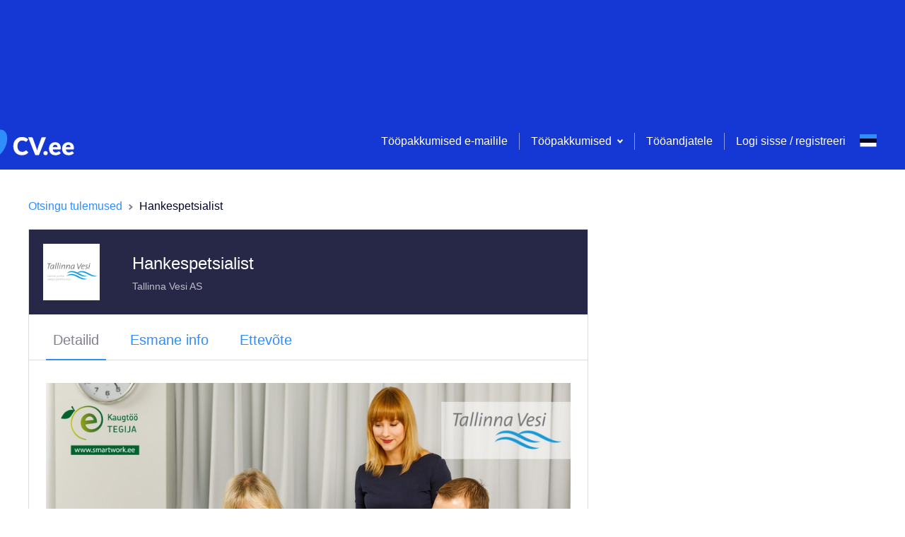

--- FILE ---
content_type: application/javascript; charset=UTF-8
request_url: https://www.cv.ee/_next/static/Olfrhi5wMsuo8GWCKQD-z/_buildManifest.js
body_size: 3358
content:
self.__BUILD_MANIFEST=function(e,s,a,c,t,i,n,d,p,r,o,l,m,y,v,u,b,I,h,f,g,k,j,w,_,q,E,B,F,x,A,D,L,M,N,S,T,U,C,P,z,G,H,J,K,O,Q){return{__rewrites:{beforeFiles:[],afterFiles:[],fallback:[]},"/":[e,s,a,c,I,h,E,"static/css/c5f34d9298089e05.css","static/chunks/pages/index-3e054f143a987f28.js"],"/404":["static/chunks/pages/404-6786cc0d6184a743.js"],"/_error":["static/chunks/pages/_error-2dc085b858345a73.js"],"/about":["static/chunks/pages/about-8248f6b2913fa04a.js"],"/admin":["static/chunks/pages/admin-f4229ba6e81dd6ed.js"],"/admin/email":[t,"static/chunks/pages/admin/email-e7efd06207615691.js"],"/admin/employers":[e,a,t,"static/chunks/pages/admin/employers-5168c22f26648bd0.js"],"/admin/external":[t,"static/chunks/pages/admin/external-ff498f83b5b4aeba.js"],"/admin/links":[a,"static/chunks/pages/admin/links-a1e2aa8d71a06ffa.js"],"/admin/order/[page]":[a,t,"static/chunks/pages/admin/order/[page]-b942bb7636bf3881.js"],"/admin/services/asm":[L,"static/chunks/pages/admin/services/asm-46e969eced1ae308.js"],"/admin/services/asm/json":[t,"static/chunks/pages/admin/services/asm/json-effd24c7f4509815.js"],"/admin/services/banners":[e,a,t,i,"static/chunks/pages/admin/services/banners-b3400f4873d80400.js"],"/admin/services/bundles":[e,a,t,"static/css/b4c091f6902a3c99.css","static/chunks/pages/admin/services/bundles-f4dd81d3573af18e.js"],"/admin/services/other":[a,t,i,"static/chunks/pages/admin/services/other-8ab2af9b662597dd.js"],"/admin/services/public":[e,t,"static/chunks/pages/admin/services/public-ed1fbc68f9f6581c.js"],"/admin/shortlinks":[e,s,a,c,h,"static/chunks/pages/admin/shortlinks-1831059f2b9ca12c.js"],"/admin/skills":[e,a,t,"static/chunks/pages/admin/skills-aca33ecd071292f0.js"],"/admin/users":[t,"static/chunks/pages/admin/users-f78dcf9fba0b41ea.js"],"/admin/vacancy":[e,a,t,"static/chunks/pages/admin/vacancy-b55052aa9fb0f4b6.js"],"/applicant/cv/[uuid]/[name]":[e,s,a,c,i,d,p,r,o,l,m,y,v,B,"static/chunks/pages/applicant/cv/[uuid]/[name]-44b7d296d15858a5.js"],"/applicant/cv-pdf/[uuid]/[name]":[u,"static/chunks/pages/applicant/cv-pdf/[uuid]/[name]-a69bcda836862de9.js"],"/applicant/vacancy/[vacancyId]":[e,s,a,c,i,d,p,r,o,l,m,y,v,B,"static/chunks/pages/applicant/vacancy/[vacancyId]-b156c392cc2f052f.js"],"/applicant/vacancy/[vacancyId]/cv-pdf":[u,"static/chunks/pages/applicant/vacancy/[vacancyId]/cv-pdf-6e98ff1ad72f37d9.js"],"/campaign/[campaignId]":["static/chunks/pages/campaign/[campaignId]-79767fabd5dfc878.js"],"/categories":[F,"static/chunks/pages/categories-737c2a1c28c18eb3.js"],"/client-vacancies":["static/chunks/pages/client-vacancies-96d34d8168b25fd0.js"],"/confirm-email/[requestId]":["static/chunks/pages/confirm-email/[requestId]-2e40dbe6282ae132.js"],"/contact":["static/chunks/pages/contact-ed0f14f6b34c5a5a.js"],"/cvs/[cvId]":[e,s,a,c,i,d,p,r,o,l,m,y,v,"static/chunks/pages/cvs/[cvId]-ce2b5620cb0eae39.js"],"/cvs/[cvId]/fill/[sectionId]/[partId]":[e,s,c,i,d,p,r,o,m,M,"static/chunks/pages/cvs/[cvId]/fill/[sectionId]/[partId]-d97600673f42a8a1.js"],"/cvs/[cvId]/preview":[u,"static/chunks/pages/cvs/[cvId]/preview-5515020678896191.js"],"/documents/[[...page]]":["static/chunks/ee8b1517-4f57230da1e8c99c.js",s,a,"static/chunks/8559-9fa833b836cdaf02.js",r,M,N,"static/chunks/pages/documents/[[...page]]-f146e010256dd60d.js"],"/employer/new/services":[x,"static/chunks/pages/employer/new/services-1d375cd323176673.js"],"/employer/new/services/order":[e,s,n,f,"static/chunks/pages/employer/new/services/order-a42d4a637379ab6c.js"],"/employer/new/services/order/[...params]":[e,s,n,f,"static/chunks/pages/employer/new/services/order/[...params]-a19e6d8539131293.js"],"/employer/[employerId]/children/[childEmployerId]/[[...step]]":["static/chunks/3647-82aa56e3ecdb5dfc.js",b,"static/chunks/pages/employer/[employerId]/children/[childEmployerId]/[[...step]]-67b9f60248b7f798.js"],"/employer/[employerId]/cv-search/[[...savedId]]":[e,S,c,d,o,m,g,k,j,T,"static/chunks/pages/employer/[employerId]/cv-search/[[...savedId]]-55a8ffa2153331fc.js"],"/employer/[employerId]/cvs/[cvId]":[e,s,a,"static/chunks/7685-f2e7a08e0c06c66f.js",r,y,k,j,U,"static/chunks/pages/employer/[employerId]/cvs/[cvId]-5fbce12be40c2788.js"],"/employer/[employerId]/cvs/[cvId]/employer-pdf":[u,"static/chunks/pages/employer/[employerId]/cvs/[cvId]/employer-pdf-1c163a5290a1919c.js"],"/employer/[employerId]/impressions/[vacancyId]":[e,s,S,n,g,k,j,T,"static/chunks/pages/employer/[employerId]/impressions/[vacancyId]-8431e6e1b6be7878.js"],"/employer/[employerId]/my-services":[a,"static/chunks/pages/employer/[employerId]/my-services-cac10ee6dc011284.js"],"/employer/[employerId]/services/order":[e,s,n,f,"static/chunks/pages/employer/[employerId]/services/order-2ffa17d5cdbf824b.js"],"/employer/[employerId]/services/order/[...params]":[e,s,n,f,"static/chunks/pages/employer/[employerId]/services/order/[...params]-55a59a7224af311d.js"],"/employer/[employerId]/settings/[[...page]]":[s,a,"static/chunks/9690-42158845b090d34e.js",i,b,"static/chunks/pages/employer/[employerId]/settings/[[...page]]-815c27cdf40f1bf9.js"],"/employer/[employerId]/vacancies/create":[w,e,s,_,c,t,n,i,d,p,l,b,q,A,D,C,P,"static/chunks/pages/employer/[employerId]/vacancies/create-283605eb51c0684f.js"],"/employer/[employerId]/vacancies/edit/[vacancyId]":[w,e,s,_,c,t,n,i,d,p,l,b,q,A,D,C,P,"static/chunks/pages/employer/[employerId]/vacancies/edit/[vacancyId]-117f36f17df6ac87.js"],"/employer/[employerId]/vacancies/publish/[vacancyId]":[D,"static/css/2ee49649d483582d.css","static/chunks/pages/employer/[employerId]/vacancies/publish/[vacancyId]-596af802af717fc7.js"],"/employer/[employerId]/vacancy/[vacancyId]/applicants":[w,e,s,_,n,k,U,z,"static/css/1f3c72c854b21b66.css","static/chunks/pages/employer/[employerId]/vacancy/[vacancyId]/applicants-6dae20c7db8f2d25.js"],"/employer/[employerId]/vacancy/[vacancyId]/applicants/[applicantId]":[e,s,a,c,i,d,p,r,o,l,m,y,v,B,z,"static/chunks/pages/employer/[employerId]/vacancy/[vacancyId]/applicants/[applicantId]-4b7c8dd069c3b91b.js"],"/employer/[employerId]/vacancy/[vacancyId]/applicants/[applicantId]/cv-pdf":[u,"static/chunks/pages/employer/[employerId]/vacancy/[vacancyId]/applicants/[applicantId]/cv-pdf-7ac508a399caffeb.js"],"/employer/[employerId]/vacancy/[vacancyId]/fill/[partId]":[w,e,s,_,c,t,n,i,d,p,o,l,b,q,A,"static/chunks/pages/employer/[employerId]/vacancy/[vacancyId]/fill/[partId]-fcdb3a0f844e640e.js"],"/employer/[employerId]/vacancy/[vacancyId]/no-service":["static/chunks/pages/employer/[employerId]/vacancy/[vacancyId]/no-service-9de5b9da32c68c66.js"],"/employer/[employerId]/vacancy/[vacancyId]/preview":[s,n,"static/chunks/pages/employer/[employerId]/vacancy/[vacancyId]/preview-f290dafba001325f.js"],"/employer/[employerId]/vacancy/[vacancyId]/preview/content":[s,a,G,n,H,"static/chunks/pages/employer/[employerId]/vacancy/[vacancyId]/preview/content-d822638d9f8bf272.js"],"/employer/[employerId]/vacancy/[vacancyId]/social-media-promotion/[partId]":[e,"static/chunks/422-252c1979dee410c1.js",L,"static/chunks/pages/employer/[employerId]/vacancy/[vacancyId]/social-media-promotion/[partId]-514b273b3f20b317.js"],"/employer/[employerId]/[[...page]]":[e,s,a,n,q,j,x,"static/chunks/pages/employer/[employerId]/[[...page]]-ce686e30e95346e5.js"],"/employers":["static/css/b4488f0080c42dfa.css","static/chunks/pages/employers-3c3f4d5f8092f416.js"],"/faq":["static/chunks/pages/faq-c94d1b834baac336.js"],"/forgot-password":["static/chunks/pages/forgot-password-5696ac1872c8d906.js"],"/forgot-password/[resetId]":["static/chunks/pages/forgot-password/[resetId]-4fe520c17a753817.js"],"/invitation/[requestId]":["static/chunks/pages/invitation/[requestId]-61dee0489fceb67f.js"],"/locations":[F,"static/chunks/pages/locations-3f539ae271399c36.js"],"/login":["static/chunks/pages/login-29ae5352d8d5fd3e.js"],"/lv-eid/attach":["static/chunks/pages/lv-eid/attach-3c4f01e8797f4e41.js"],"/lv-eid/employer-registration":["static/chunks/pages/lv-eid/employer-registration-ff8c9c3c9ffef968.js"],"/lv-eid/login":["static/chunks/pages/lv-eid/login-e799ec40620f89c0.js"],"/lv-eid/registration":["static/chunks/pages/lv-eid/registration-b9004474c32c0897.js"],"/my-vacancies/[[...page]]":[a,I,"static/chunks/pages/my-vacancies/[[...page]]-3780f4b2f42f3e2a.js"],"/notification":[e,c,J,"static/chunks/pages/notification-0299dfd992effcc7.js"],"/popular":[F,"static/chunks/pages/popular-1e2c2a2e38042a4b.js"],"/privacy-policy":["static/chunks/pages/privacy-policy-ab9fb3f4a12aaf1b.js"],"/search/[[...params]]":[e,s,K,c,g,I,h,E,O,Q,"static/chunks/pages/search/[[...params]]-7614e3e371f9b531.js"],"/search-landing/[page]":[e,s,K,c,g,I,h,E,O,Q,"static/chunks/pages/search-landing/[page]-a85253dff9eca689.js"],"/services":[x,"static/chunks/pages/services-a70207bebd277b0d.js"],"/settings/[[...page]]":[e,a,c,i,J,"static/chunks/pages/settings/[[...page]]-8b72f9c6d01aebba.js"],"/terms":["static/chunks/pages/terms-29107b53ad7e568e.js"],"/unsubscribe":["static/chunks/pages/unsubscribe-5071a0b10646b959.js"],"/update-language/[requestId]":["static/chunks/pages/update-language/[requestId]-a48bf92ce6680cbb.js"],"/user-session":["static/chunks/pages/user-session-ea7222dd8e388e0e.js"],"/vacancy/[...params]":[e,s,a,G,c,n,i,d,p,r,o,l,m,y,v,H,N,"static/css/7747a775ff733311.css","static/chunks/pages/vacancy/[...params]-1177cf895f1cbee7.js"],sortedPages:["/","/404","/_app","/_error","/about","/admin","/admin/email","/admin/employers","/admin/external","/admin/links","/admin/order/[page]","/admin/services/asm","/admin/services/asm/json","/admin/services/banners","/admin/services/bundles","/admin/services/other","/admin/services/public","/admin/shortlinks","/admin/skills","/admin/users","/admin/vacancy","/applicant/cv/[uuid]/[name]","/applicant/cv-pdf/[uuid]/[name]","/applicant/vacancy/[vacancyId]","/applicant/vacancy/[vacancyId]/cv-pdf","/campaign/[campaignId]","/categories","/client-vacancies","/confirm-email/[requestId]","/contact","/cvs/[cvId]","/cvs/[cvId]/fill/[sectionId]/[partId]","/cvs/[cvId]/preview","/documents/[[...page]]","/employer/new/services","/employer/new/services/order","/employer/new/services/order/[...params]","/employer/[employerId]/children/[childEmployerId]/[[...step]]","/employer/[employerId]/cv-search/[[...savedId]]","/employer/[employerId]/cvs/[cvId]","/employer/[employerId]/cvs/[cvId]/employer-pdf","/employer/[employerId]/impressions/[vacancyId]","/employer/[employerId]/my-services","/employer/[employerId]/services/order","/employer/[employerId]/services/order/[...params]","/employer/[employerId]/settings/[[...page]]","/employer/[employerId]/vacancies/create","/employer/[employerId]/vacancies/edit/[vacancyId]","/employer/[employerId]/vacancies/publish/[vacancyId]","/employer/[employerId]/vacancy/[vacancyId]/applicants","/employer/[employerId]/vacancy/[vacancyId]/applicants/[applicantId]","/employer/[employerId]/vacancy/[vacancyId]/applicants/[applicantId]/cv-pdf","/employer/[employerId]/vacancy/[vacancyId]/fill/[partId]","/employer/[employerId]/vacancy/[vacancyId]/no-service","/employer/[employerId]/vacancy/[vacancyId]/preview","/employer/[employerId]/vacancy/[vacancyId]/preview/content","/employer/[employerId]/vacancy/[vacancyId]/social-media-promotion/[partId]","/employer/[employerId]/[[...page]]","/employers","/faq","/forgot-password","/forgot-password/[resetId]","/invitation/[requestId]","/locations","/login","/lv-eid/attach","/lv-eid/employer-registration","/lv-eid/login","/lv-eid/registration","/my-vacancies/[[...page]]","/notification","/popular","/privacy-policy","/search/[[...params]]","/search-landing/[page]","/services","/settings/[[...page]]","/terms","/unsubscribe","/update-language/[requestId]","/user-session","/vacancy/[...params]"]}}("static/chunks/3157-098fb87426579677.js","static/chunks/129-c1886ad4eec23347.js","static/chunks/9723-9f0a8d80e1cee2c3.js","static/chunks/1640-a462624f2de5d826.js","static/chunks/3653-2df3dda9110e7f9f.js","static/chunks/9298-d5b1972b02f0246c.js","static/chunks/9719-00b80d1766fe8dad.js","static/chunks/9883-b950c130cbf33ef4.js","static/chunks/7809-8ad87c5e13bf7652.js","static/chunks/4847-00b5c9edb680fb70.js","static/chunks/8075-d000a42db8e32c5b.js","static/chunks/7759-5ac66db708827156.js","static/chunks/3914-c6351a66df6500f3.js","static/chunks/8548-7dc499e7ac906bbb.js","static/chunks/6104-a320e4bdaf900bea.js","static/chunks/5781-924e511cb54f0851.js","static/chunks/5978-91a9a5b697755797.js","static/chunks/5916-c7c31e2cb04b18c9.js","static/chunks/8278-7d47e630fbeac746.js","static/chunks/2367-c312318588e5c6f2.js","static/chunks/2834-bed648bc45f93894.js","static/chunks/7400-c3a7c0dec86a9e78.js","static/chunks/618-60bf4409d5ffad62.js","static/chunks/957c942f-f6cfaaf029e0b4c1.js","static/chunks/1574-53a25ab1db322084.js","static/chunks/9190-8d5ace4273437d2a.js","static/chunks/2835-bdf612ff7b0fa5ff.js","static/chunks/5476-4f573474f56c14f0.js","static/css/fa2ecec66884f69c.css","static/chunks/123-20bb72b7958d988d.js","static/chunks/6067-0d8bf1ae55ffd630.js","static/chunks/4891-886110d6035f18e0.js","static/chunks/7911-144492f3e35c3947.js","static/chunks/5246-74b10df066d82c09.js","static/chunks/5466-67ed5eb300a0a05a.js","static/chunks/4824-76b1dc06c56bf9b6.js","static/chunks/6044-3131dca09e40558b.js","static/chunks/2602-d3039682bc79cedb.js","static/css/f164b2647d51623a.css","static/chunks/5002-ee9d94fd696dae9b.js","static/chunks/6266-4fa0497bb51275f4.js","static/chunks/3242-073ef782d755d90c.js","static/chunks/9621-20ff4518b2036576.js","static/chunks/6199-2845fd42f2d72632.js","static/chunks/1855-0bbb8b598f848547.js","static/chunks/497-f9ee2a3be335a7ef.js","static/css/1b37dc302084f935.css"),self.__BUILD_MANIFEST_CB&&self.__BUILD_MANIFEST_CB();

--- FILE ---
content_type: application/javascript; charset=UTF-8
request_url: https://www.cv.ee/_next/static/chunks/8075-d000a42db8e32c5b.js
body_size: 3743
content:
"use strict";(self.webpackChunk_N_E=self.webpackChunk_N_E||[]).push([[8075],{34244:function(e,t,s){s.d(t,{$C:function(){return l},H1:function(){return p},KV:function(){return r},SS:function(){return o},jU:function(){return g},kG:function(){return d},kN:function(){return c},rk:function(){return u},s_:function(){return a}});s(89730),s(50886);var i=s(18569),n=s(55472),r=function(e){var t=(0,n.WT)("/stats-service/skills/suggestion/".concat(e));return{types:[i.K5U,i.jIs,i.e$M],promise:function(e){return e.post(t)},suppressToast:!0}},o=function(e,t){var s=(0,n.WT)("/prediction-service/feature_prediction");return{types:[i.Iik,i.fWD,i.SQB],promise:function(t){return t.post(s,{type:"vacancy",target_feature:"settings.categories",json_info:e})},afterSuccess:function(){return t&&t()},suppressToast:!0}},a=function(e,t){var s,r;return e.skills&&e.skills.length>0?(s=(0,n.WT)("/prediction-service/skill2skill_prediction"),r={skills:e.skills}):e&&e.positionName?(s=(0,n.WT)("/prediction-service/position2skill_prediction"),r={positions:[e.positionName],filter_type:"none"}):(s=(0,n.WT)("/prediction-service/feature_prediction"),r={type:"vacancy",target_feature:"skills.values",json_info:e}),{types:[i.ayY,i.K1S,i.mVK],promise:function(e){return e.post(s,r)},suppressToast:!0,afterSuccess:function(e,s,r){t&&t(),e(function(e){var t=(0,n.WT)("/stats-service/skills/bundle/VACANCY");return{types:[i.yas,i.Dxe,i.Tvp],promise:function(s){return s.post(t,e)},suppressToast:!0}}(r.data.predictions.slice(0,10)))}}};function u(){return{type:i.c$y}}function c(e){return{type:i.oQ$,fieldId:e}}function l(e){return{type:i.T9J,fieldId:e}}var p=function(e,t){var s,r;return e&&e.skills&&e.skills.length>0?(s=(0,n.WT)("/prediction-service/skill2skill_prediction"),r={skills:e.skills}):e&&e.positionNames?(s=(0,n.WT)("/prediction-service/position2skill_prediction"),r={positions:e.positionNames,filter_type:"none"}):(s=(0,n.WT)("/prediction-service/feature_prediction"),r={type:"cv",target_feature:"skills.values",json_info:e}),{types:[i.wg1,i.Dff,i.Qdx],promise:function(e){return e.post(s,r)},suppressToast:!0,afterSuccess:function(e,s,r){t&&t(),e(function(e){var t=(0,n.WT)("/stats-service/skills/bundle/CV");return{types:[i.DNO,i.Pzi,i.rpe],promise:function(s){return s.post(t,e)},suppressToast:!0}}(r.data.predictions.slice(0,10)))}}},g=function(e,t,s,r){var o,a;return e.positions?(o=(0,n.WT)("/prediction-service/position2skill_prediction"),a={positions:e.positions,filter_type:"none"}):(o=(0,n.WT)("/prediction-service/skill2skill_prediction"),a={skills:e.map((function(e){return e.label}))}),{types:[i.kI$,i.w45,i.aks],promise:function(e){return e.post(o,a)},suppressToast:!0,inputName:t,afterSuccess:function(e,t,o){r&&r();var a=o.data.predictions;s||e(function(e){var t=(0,n.WT)("/stats-service/skills/bundle/CV_SEARCH");return{types:[i.DiC,i.OAl,i.Ox5],promise:function(s){return s.post(t,e)},suppressToast:!0}}(a.slice(0,10)))}}},d=function(e,t,s,r){var o=(0,n.WT)("/prediction-service/position2position_prediction"),a={positions:e.map((function(e){return e.label}))};return{types:[i.KWd,i.k_q,i.YBm],promise:function(e){return e.post(o,a)},suppressToast:!0,inputName:t,afterSuccess:function(e,t,o){r&&r();var a=o.data.predictions;s||e(function(e){var t=(0,n.WT)("/stats-service/skills/bundle/CV_SEARCH_POSITIONS");return{types:[i.aT,i.djs,i.CO3],promise:function(s){return s.post(t,e)},suppressToast:!0}}(a.slice(0,10)))}}}},18075:function(e,t,s){s.d(t,{Z:function(){return T}});var i=s(59499),n=s(50029),r=s(90116),o=s(95627),a=s.n(o),u=s(87794),c=s.n(u),l=(s(34284),s(50886),s(34338),s(60228),s(47522),s(69358),s(76801),s(25728),s(28436),s(752),s(76265),s(59749),s(38077),s(81919),s(99474),s(67294)),p=s(37808),g=s(93967),d=s.n(g),f=s(11537),v=s(92188),S=s(2664),h=s(34244),_=s(65804),k=s(95952),m=[".input-multisuggest__toggler.jsx-3897159623{color:".concat(k.O9.grey1,";font-size:12px;line-height:18px;position:relative;top:-").concat(k.W0.xs,";}"),".input-multisuggest__toggler--top-padding.jsx-3897159623{top:-3px;}",".candidate-search-form__tags.jsx-3897159623{margin-left:-".concat(k.W0.s,";}"),"::-webkit-input-placeholder{color:".concat(k.O9.active,";font-size:14px;opacity:100;}"),"::-moz-placeholder{color:".concat(k.O9.active,";font-size:14px;opacity:100;}"),":-ms-input-placeholder{color:".concat(k.O9.active,";font-size:14px;opacity:100;}"),"::placeholder{color:".concat(k.O9.active,";font-size:14px;opacity:100;}"),".input-multisuggest__toggler.jsx-3897159623>svg{top:".concat(k.W0.xxs,";position:relative;}"),".input-multisuggest__suggestions-wrapper.jsx-3897159623{position:relative;left:-".concat(k.W0.s,";}"),".input-multisuggest__suggestions.jsx-3897159623>.btn-plain--standard{color:#000;}",".input-multisuggest__suggestions.jsx-3897159623 .tag:hover{background:".concat(k.O9.activeBackground,";}"),".input-multisuggest__suggestions.jsx-3897159623 .tag:hover svg{fill:".concat(k.O9.active," !important;}"),".input-multisuggest__suggestions.jsx-3897159623 svg{fill:".concat(k.O9.grey2," !important;}"),".input-multisuggest__suggestions-update.jsx-3897159623{padding-left:".concat(k.W0.s,";}"),".input-multisuggest__suggestions--disabled.jsx-3897159623>.btn-plain--standard{color:".concat(k.O9.grey3," !important;}"),".input-multisuggest__suggestions--disabled.jsx-3897159623 .tag:hover{background:#fff !important;}",".input-multisuggest__suggestions--disabled.jsx-3897159623 svg{fill:".concat(k.O9.grey3," !important;}")];m.__hash="3897159623";var C=m,b=s(71667),x=s(85893);function y(e,t){var s=Object.keys(e);if(Object.getOwnPropertySymbols){var i=Object.getOwnPropertySymbols(e);t&&(i=i.filter((function(t){return Object.getOwnPropertyDescriptor(e,t).enumerable}))),s.push.apply(s,i)}return s}function j(e){for(var t=1;t<arguments.length;t++){var s=null!=arguments[t]?arguments[t]:{};t%2?y(Object(s),!0).forEach((function(t){(0,i.Z)(e,t,s[t])})):Object.getOwnPropertyDescriptors?Object.defineProperties(e,Object.getOwnPropertyDescriptors(s)):y(Object(s)).forEach((function(t){Object.defineProperty(e,t,Object.getOwnPropertyDescriptor(s,t))}))}return e}var O=function(e){return(0,x.jsx)("svg",j(j({},e),{},{children:(0,x.jsx)("path",{fillRule:"evenodd",clipRule:"evenodd",d:"M12 9.5 10.667 11 8 8l-2.667 3L4 9.5 8 5l4 4.5Z",fill:"#B3B3BE"})}))};O.defaultProps={width:"16",height:"16",fill:"none",xmlns:"http://www.w3.org/2000/svg"};var w=function(e){return(0,x.jsx)("svg",j(j({},e),{},{children:(0,x.jsx)("path",{fillRule:"evenodd",clipRule:"evenodd",d:"M12 6.5 10.667 5 8 8 5.333 5 4 6.5 8 11l4-4.5Z",fill:"#B3B3BE"})}))};w.defaultProps={width:"16",height:"16",fill:"none",xmlns:"http://www.w3.org/2000/svg"};var P=function(e){return{label:e,value:e}},A=function(e){var t=(0,l.useState)(!0),s=t[0],i=t[1],o=(0,l.useState)(null),u=o[0],g=o[1],S=(0,l.useState)([]),h=S[0],k=S[1],m=(0,l.useState)([]),y=m[0],A=m[1],T=function(){var t=e.type,s=e.input,i=e.useValuesForPredictions,n=e.positionValuesForSkillSuggestions,r=e.allData,o=s.name,a=s.value;if(o&&a)switch(t){case"VACANCY_CATEGORIES":case"VACANCY_SKILLS":break;case"CV_SKILLS":var u={};(null===a||void 0===a?void 0:a.length)>0?(u.skills=a.map((function(e){return e.label})),e.updateCvSkillsPredictions(u)):n?e.updateCvSkillsPredictions({positionNames:n},o):e.updateCvSkillsPredictions(r);break;case"CV_SEARCH_POSITIONS":e.updateCvSearchPositionsPredictions(a,o);break;default:a&&a.length>0?e.updateCvSearchSkillsPredictions(a,o):i&&n&&e.updateCvSearchSkillsPredictions({positions:n},o)}};(0,l.useEffect)((function(){var t=e.input,s=e.updateAfterFirstAdd;t.value&&s&&T()}),[e.input.value]),(0,l.useEffect)((function(){var t=e.input,s=e.type,i=e.suggestions,n=i.vacancyCategorySuggestions,o=i.vacancySkillsSuggestions,a=i.cvSkillsSuggestions,c=i.cvSearchPositionsSuggestions,l=i.cvSearchSkillsSuggestions,p=i.vacancySkillsSuggestionStatistics,d=i.cvSkillsSuggestionStatistics,f=i.cvSearchSkillsSuggestionStatistics,v=i.cvSearchPositionsSuggestionStatistics;if(t){var S=t.name,h=null,_=null;switch(s){case"VACANCY_CATEGORIES":h=(0,r.Z)(n),_=[];break;case"VACANCY_SKILLS":h=(0,r.Z)(o),_=p;break;case"CV_SKILLS":h=(0,r.Z)(a),_=d;break;case"CV_SEARCH_POSITIONS":h=c[S],_=v;break;default:h=l[S],_=f}h&&g(h),_&&A(_)}!function(){if(u){var t=e.positionValuesForSkillSuggestions,s=(0,r.Z)(e.input.value);u&&u.length>0&&(s=[].concat((0,r.Z)(s),(0,r.Z)(u)));var i=[];s.forEach((function(e){"string"===typeof e.label?i.push(e.label.toLowerCase()):i.push("")}));var n=(0,r.Z)(u);(s&&s.length>0||t&&t.length>0)&&Object.keys(n).forEach((function(e){if("object"===typeof n[e])n[e].disabled=i.includes(n[e].value.toLowerCase());else{var t=n[e];n[e]={},n[e].value=t,n[e].disabled=i.includes(t.toLowerCase())}})),k(n)}}()}),[e.suggestions]);var N=function(){i(!s)},V=function(){var t=(0,n.Z)(c().mark((function t(s){var i,n,o,a,u,l,p,g,d,f;return c().wrap((function(t){for(;;)switch(t.prev=t.next){case 0:if(i=e.input,n=e.isLoading,o=e.quickAddKeywordFromSuggestion,a=i.value,(u=y.find((function(e){return e.value===s})))&&e.setSkillSuggestionAccepted(u.id),!n){t.next=6;break}return t.abrupt("return");case 6:if(!(a&&s&&s.trim().length>0)){t.next=25;break}return t.next=9,e.loadOptions(s);case 9:if(l=t.sent,!(p=l&&l.find((function(e){return e.label.toLowerCase()===s.toLowerCase()})))||a.find((function(e){return e.label.toLowerCase()===p.label.toLowerCase()}))){t.next=19;break}if(!o){t.next=15;break}return o(p),t.abrupt("return");case 15:g={action:"select-option",option:p},e.onHandleChange?e.onHandleChange(g):(d=P(s),i.onChange([].concat((0,r.Z)(a),[d]))),t.next=25;break;case 19:if(a.find((function(e){return e.label.toLowerCase()===s.toLowerCase()}))){t.next=25;break}if(!o){t.next=23;break}return o({label:s,value:s}),t.abrupt("return");case 23:f=P(s),e.onHandleCreate?e.onHandleCreate(f):i.onChange([].concat((0,r.Z)(a),[f]));case 25:case"end":return t.stop()}}),t)})));return function(e){return t.apply(this,arguments)}}();(0,l.useEffect)((function(){return function(){var t=e.type,s=e.input.name,i=e.updateAfterFirstAdd;"CV_SEARCH_SKILLS"===t?e.clearCvSearchSkillFieldSuggestions(s):"CV_SEARCH_POSITIONS"===t&&e.clearCvSearchPositionFieldSuggestions(s),i||N()}}),[]);var L=e.intl,W=e.values,Z=e.keywords,E=e.input,I=e.updateAfterFirstAdd,F=E.value,H=d()({"input-multisuggest__toggler":!0,"input-multisuggest__toggler--top-padding":u&&u.length>0}),R=!I||h.length>0;return(0,x.jsxs)(x.Fragment,{children:[(0,x.jsx)(b.Z,j({value:F},e)),W&&W.length>0&&(0,x.jsx)("div",{className:"jsx-".concat(C.__hash)+" candidate-search-form__tags",children:Z.value.map((function(e){return(0,x.jsxs)(v.Z,{onRemove:function(){return Z.onRemove(e)},children:[e.label,"\xa0\u2013\xa0",L.formatMessage({id:"candidate.search.search.from.".concat(e.type)}).toLowerCase()]},"".concat(e.value,"-").concat(e.type))}))}),(0,x.jsx)(_.AM,{from:{height:R?0:"auto"},to:{height:R?"auto":0},children:function(e){return(0,x.jsx)("div",{style:e,className:"jsx-".concat(C.__hash),children:R&&(0,x.jsxs)(x.Fragment,{children:[(0,x.jsx)(f.Z,{onClick:function(){return N()},children:(0,x.jsxs)("span",{className:"jsx-".concat(C.__hash)+" "+(H||""),children:[(0,x.jsx)(p.Z,{id:"input.multisuggest.suggested"}),"\xa0",s?(0,x.jsx)(O,{}):(0,x.jsx)(w,{})]})}),(0,x.jsxs)("div",{className:"jsx-".concat(C.__hash)+" input-multisuggest__suggestions-wrapper",children:[s&&h.map((function(e){return e.value&&(0,x.jsx)("span",{className:"jsx-".concat(C.__hash)+" "+(d()({"input-multisuggest__suggestions--disabled":e.disabled,"input-multisuggest__suggestions":!e.disabled})||""),children:(0,x.jsx)(f.Z,{isClear:!0,disabled:e.disabled,onClick:function(){return V(e.value)},children:(0,x.jsx)(v.Z,{isAdd:!0,children:e.label&&e.label.length>0?e.label:e.value},"".concat(e.value))})},"suggestion-".concat(e.value))})),s&&(0,x.jsx)("span",{className:"jsx-".concat(C.__hash)+" input-multisuggest__suggestions-update",children:(0,x.jsx)(f.Z,{onClick:function(){return T()},children:(0,x.jsx)(p.Z,{id:"input.multisuggest.update"})})})]})]})})}}),(0,x.jsx)(a(),{id:C.__hash,children:C})]})};A.defaultProps={values:[],keywords:{},loadOptions:void 0,onHandleChange:void 0,onHandleCreate:void 0,useValuesForPredictions:!1,updateAfterFirstAdd:!1,positionValuesForSkillSuggestions:[],isLoading:!1,quickAddKeywordFromSuggestion:void 0,cvSearchSkillsSuggestions:{},type:null,vacancySkillsSuggestionStatistics:[],cvSkillsSuggestionStatistics:[],cvSearchSkillsSuggestionStatistics:[],cvSearchPositionsSuggestionStatistics:[],setSkillSuggestionAccepted:function(){},allData:null};var T=(0,S.$j)((function(e){return{user:e.authentication.user,suggestions:e.suggestions}}),{updateVacancySettingsCategoriesPredictions:h.SS,updateVacancySkillsPredictions:h.s_,updateCvSkillsPredictions:h.H1,updateCvSearchSkillsPredictions:h.jU,updateCvSearchPositionsPredictions:h.kG,setSkillSuggestionAccepted:h.KV,clearSearchSuggestions:h.rk,clearCvSearchPositionFieldSuggestions:h.kN,clearCvSearchSkillFieldSuggestions:h.$C})(A)}}]);